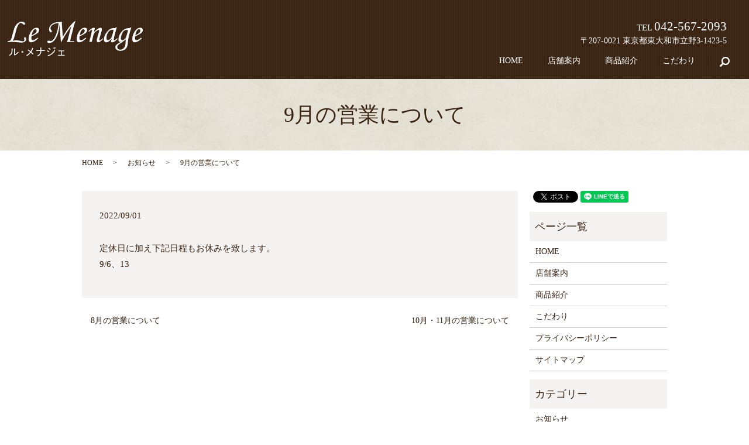

--- FILE ---
content_type: text/html; charset=UTF-8
request_url: https://www.le-menage.jp/news/321
body_size: 4356
content:
  <!DOCTYPE HTML>
<html lang="ja">
<head prefix="og: http://ogp.me/ns# fb: http://ogp.me/ns/fb# article: http://ogp.me/ns/article#">
  <meta charset="utf-8">
  <meta http-equiv="X-UA-Compatible" content="IE=edge,chrome=1">
  <meta name="viewport" content="width=device-width, initial-scale=1">
  <title>9月の営業について</title>
  
<!-- All in One SEO Pack 2.7.3 by Michael Torbert of Semper Fi Web Designob_start_detected [-1,-1] -->
<meta name="description"  content="定休日に加え下記日程もお休みを致します。9/6、13" />

<link rel="canonical" href="https://www.le-menage.jp/news/321" />
<meta property="og:title" content="9月の営業について" />
<meta property="og:type" content="article" />
<meta property="og:url" content="https://www.le-menage.jp/news/321" />
<meta property="og:image" content="https://www.le-menage.jp/wp-content/uploads/logo_ogp.jpg" />
<meta property="og:description" content="定休日に加え下記日程もお休みを致します。9/6、13" />
<meta property="article:published_time" content="2022-09-01T08:11:53Z" />
<meta property="article:modified_time" content="2022-09-01T08:11:53Z" />
<meta name="twitter:card" content="summary" />
<meta name="twitter:title" content="9月の営業について" />
<meta name="twitter:description" content="定休日に加え下記日程もお休みを致します。9/6、13" />
<meta name="twitter:image" content="https://www.le-menage.jp/wp-content/uploads/logo_ogp.jpg" />
<meta itemprop="image" content="https://www.le-menage.jp/wp-content/uploads/logo_ogp.jpg" />
<!-- /all in one seo pack -->
<link rel='dns-prefetch' href='//s.w.org' />
<link rel="alternate" type="application/rss+xml" title="ル・メナジェ &raquo; 9月の営業について のコメントのフィード" href="https://www.le-menage.jp/news/321/feed" />
<link rel='stylesheet' id='biz-cal-style-css'  href='https://www.le-menage.jp/wp-content/plugins/biz-calendar/biz-cal.css?ver=2.2.0' type='text/css' media='all' />
<link rel='stylesheet' id='contact-form-7-css'  href='https://www.le-menage.jp/wp-content/plugins/contact-form-7/includes/css/styles.css?ver=5.0.3' type='text/css' media='all' />
<script type='text/javascript' src='https://www.le-menage.jp/wp-content/themes/le-menage.jp_theme/assets/js/vendor/jquery.min.js?ver=4.9.26'></script>
<script type='text/javascript'>
/* <![CDATA[ */
var bizcalOptions = {"holiday_title":"\u5b9a\u4f11\u65e5","wed":"on","temp_holidays":"2021-10-12\r\n2021-10-19\r\n2021-11-04\r\n2021-11-09\r\n2021-11-16\r\n2021-12-20\r\n2021-12-26\r\n2021-12-27\r\n2022-01-04\r\n2022-01-06\r\n2022-01-18\r\n2022-02-24\r\n2022-03-08\r\n2022-03-15\r\n2022-04-12\r\n2022-04-19\r\n2022-05-10\r\n2022-05-17\r\n2022-06-07\r\n2022-06-14\r\n2022-06-21\r\n2022-08-02\r\n2022-08-04\r\n2022-08-09\r\n2022-08-18\r\n2022-08-19\r\n2022-08-23\r\n2022-09-06\r\n2022-09-13\r\n2022-10-04\r\n2022-10-11\r\n2022-11-08\r\n2022-11-15\r\n2022-11-24\r\n2022-12-26\r\n2022-12-27\r\n2023-01-05\r\n2023-01-06\r\n2023-01-17\r\n2023-01-19\r\n2023-01-24\r\n2023-02-21\r\n2023-03-07\r\n2023-03-16\r\n2023-04-11\r\n2023-04-18\r\n2023-05-01\r\n2023-05-11\r\n2023-05-16\r\n2023-05-23\r\n2023-06-06\r\n2023-06-13\r\n2023-06-20\r\n2023-07-04\r\n2023-07-11\r\n2023-07-31\r\n2023-08-01\r\n2023-08-02\r\n2023-08-03\r\n2023-08-04\r\n2023-08-05\r\n2023-08-06\r\n2023-08-07\r\n2023-08-08\r\n2023-08-09\r\n2024-02-06\r\n2024-02-15\r\n2024-02-21\r\n2024-02-27\r\n2024-03-05\r\n2024-03-15\r\n2024-03-21\r\n2024-03-26\r\n2024-04-02\r\n2024-04-09\r\n2024-04-16\r\n2024-04-18\r\n2024-04-25\r\n2024-05-14\r\n2024-05-16\r\n2024-05-21\r\n2024-06-11\r\n2024-06-18\r\n2024-07-09\r\n2024-07-16\r\n2024-07-25\r\n2024-08-06\r\n2024-08-19\r\n2024-08-20\r\n2024-08-22\r\n2024-09-03\r\n2024-09-05\r\n2024-09-06\r\n2024-09-19\r\n2024-10-08\r\n2024-10-15\r\n2024-11-07\r\n2024-11-19\r\n2024-12-26\r\n2024-12-27\r\n2025-01-03\r\n2025-01-04\r\n2025-01-14\r\n2025-01-16\r\n2025-01-28\r\n2025-02-18\r\n2025-02-25\r\n2025-03-04\r\n2025-03-27\r\n2025-04-10\r\n2025-04-22\r\n2025-04-24\r\n2025-05-13\r\n2025-05-20\r\n2025-06-10\r\n2025-06-24\r\n2025-07-08\r\n2025-07-22\r\n2025-08-05\r\n2025-08-19\r\n2025-08-21\r\n2025-08-26\r\n2025-09-02\r\n2025-09-16\r\n2025-09-30\r\n2025-10-07\r\n2025-10-21\r\n2025-11-04\r\n2025-11-18","temp_weekdays":"2021-01-01\r\n2021-01-02\r\n2021-01-03\r\n2021-02-03\r\n2021-05-05\r\n2021-12-22\r\n2021-12-29\r\n2022-02-23\r\n2022-11-23\r\n2022-12-28\r\n2023-05-03\r\n2024-02-14\r\n2024-03-13\r\n2024-03-20\r\n2024-12-25\r\n2025-01-01","eventday_title":"","eventday_url":"","eventdays":"","month_limit":"\u5236\u9650\u306a\u3057","nextmonthlimit":"12","prevmonthlimit":"12","plugindir":"https:\/\/www.le-menage.jp\/wp-content\/plugins\/biz-calendar\/","national_holiday":""};
/* ]]> */
</script>
<script type='text/javascript' src='https://www.le-menage.jp/wp-content/plugins/biz-calendar/calendar.js?ver=2.2.0'></script>
<link rel='prev' title='8月の営業について' href='https://www.le-menage.jp/news/318' />
<link rel='next' title='10月・11月の営業について' href='https://www.le-menage.jp/news/324' />
<link rel='shortlink' href='https://www.le-menage.jp/?p=321' />
<style>.gallery .gallery-item img { width: auto; height: auto; }</style>  <link href="https://fonts.googleapis.com/earlyaccess/notosansjapanese.css" rel="stylesheet" />
  <link href="https://www.le-menage.jp/wp-content/themes/le-menage.jp_theme/assets/css/main.css?1762292719" rel="stylesheet" >
  <script src="https://www.le-menage.jp/wp-content/themes/le-menage.jp_theme/assets/js/vendor/respond.min.js"></script>
  <script type="application/ld+json">
  {
    "@context": "http://schema.org",
    "@type": "BreadcrumbList",
    "itemListElement":
    [
      {
      "@type": "ListItem",
      "position": 1,
      "item":
      {
        "@id": "https://www.le-menage.jp/",
        "name": "ル・メナジェ"
      }
    },
{
      "@type": "ListItem",
      "position": 2,
      "item":
      {
        "@id": "https://www.le-menage.jp/category/news/",
        "name": "お知らせ"
      }
    },
{
      "@type": "ListItem",
      "position": 3,
      "item":
      {
        "@id": "https://www.le-menage.jp/news/321/",
        "name": "9月の営業について"
      }
    }    ]
  }
  </script>


  <script type="application/ld+json">
  {
    "@context": "http://schema.org/",
    "@type": "FoodEstablishment",
    "name": "ル・メナジェ",
    "address": "〒207-0021　東京都東大和市立野3-1423-5",
    "telephone": "042-567-2093",
    "faxNumber": "042-567-2093",
    "url": "https://www.le-menage.jp",
    "email": "info@le-menage.jp",
    "image": "https://www.le-menage.jp/wp-content/uploads/logo_ogp.jpg",
    "logo": "https://www.le-menage.jp/wp-content/uploads/logo_org.png"
  }
  </script>
</head>
<body class="scrollTop">

  <div id="fb-root"></div>
  <script>(function(d, s, id) {
    var js, fjs = d.getElementsByTagName(s)[0];
    if (d.getElementById(id)) return;
    js = d.createElement(s); js.id = id;
    js.src = 'https://connect.facebook.net/ja_JP/sdk.js#xfbml=1&version=v2.12';
    fjs.parentNode.insertBefore(js, fjs);
  }(document, 'script', 'facebook-jssdk'));</script>

  <header>
    <div class="primary_header">
      <div class="container">
        <div class="row">
                    <div class="title">
                          <a href="https://www.le-menage.jp/">
                <object type="image/svg+xml" data="/wp-content/uploads/logo.svg" alt="ル・メナジェ"></object>
              </a>
                      </div>
          <nav class="global_nav"><ul><li><a href="https://www.le-menage.jp/">HOME</a></li>
<li><a href="https://www.le-menage.jp/shop">店舗案内</a></li>
<li><a href="https://www.le-menage.jp/sweets">商品紹介</a></li>
<li><a href="https://www.le-menage.jp/concept">こだわり</a></li>

                <li class="gnav_search">
                  <a href="#">search</a>
  <div class="epress_search">
    <form method="get" action="https://www.le-menage.jp/">
      <input type="text" placeholder="" class="text" name="s" autocomplete="off" value="">
      <input type="submit" value="Search" class="submit">
    </form>
  </div>
  </li>
              </ul>
              <div class="menu_icon">
                <a href="#menu"><span>メニュー開閉</span></a>
              </div></nav>          <div class="hdr_info_wrap">
            <div class="hdr_info">
              <p class="tel">TEL <span>042-567-2093</span></p>
              <p>〒207-0021 東京都東大和市立野3-1423-5</p>
            </div>
          </div>
        </div>
      </div>
    </div>
  </header>

  <main>
              <h1 class="wow" style="">
      9月の営業について            </h1>

    
    <div class="bread_wrap">
      <div class="container gutters">
        <div class="row bread">
              <ul class="col span_12">
              <li><a href="https://www.le-menage.jp">HOME</a></li>
                      <li><a href="https://www.le-menage.jp/category/news">お知らせ</a></li>
                      <li>9月の営業について</li>
                  </ul>
          </div>
      </div>
    </div>
    <section>
      <div class="container gutters">
        <div class="row">
                    <div class="col span_9 column_main">
                  <article class="row article_detail">
      <div class="article_date">
        <p>2022/09/01</p>
      </div>
      <div class="row">
        <div class="col span_12">
          <p><span>定休日に加え下記日程もお休みを致します。</span><br aria-hidden="true" /><span>9/6、13</span></p>        </div>
      </div>

          </article>

    <div class='epress_pager'>
      <div class="epress_pager_prev">
        <a href="https://www.le-menage.jp/news/318" rel="prev">8月の営業について</a>      </div>
      <div class="epress_pager_next">
        <a href="https://www.le-menage.jp/news/324" rel="next">10月・11月の営業について</a>      </div>
    </div>
                </div>
          <div class="col span_3 column_sub">
            <div>
<style>
.share_button {
  letter-spacing: -.40em;
  padding-top: 30px;
  margin-bottom: 7%;
}
.share_button > * {
  letter-spacing: normal;
  vertical-align: bottom;
  margin:0 2px;
}
.column_sub .share_button {
  margin-top: 0;
  padding-top: 0;
}
</style>
  <div class="container share_button">
    <!-- Facebook -->
    <div class="fb-share-button" data-href="https://www.le-menage.jp/news/321" data-layout="button" data-size="small" data-mobile-iframe="false"><a class="fb-xfbml-parse-ignore" target="_blank" href="https://www.facebook.com/sharer/sharer.php?u=http%3A%2F%2Fwww.%2F&amp;src=sdkpreparse">シェア</a></div>
    <!-- Twitter -->
    <a href="https://twitter.com/share" class="twitter-share-button" data-lang="ja">ツイート</a>
    <script>!function(d,s,id){var js,fjs=d.getElementsByTagName(s)[0],p=/^http:/.test(d.location)?'http':'https';if(!d.getElementById(id)){js=d.createElement(s);js.id=id;js.src=p+'://platform.twitter.com/widgets.js';fjs.parentNode.insertBefore(js,fjs);}}(document,'script','twitter-wjs');</script>
    <!-- LINE -->
    <div class="line-it-button" data-lang="ja" data-type="share-a" data-url="https://www.le-menage.jp/news/321" style="display: none;"></div>
    <script src="https://d.line-scdn.net/r/web/social-plugin/js/thirdparty/loader.min.js" async="async" defer="defer"></script>
  </div>
</div>
<div class="sidebar">
  <div class="widget_wrap"><p class="widget_header">ページ一覧</p>		<ul>
			<li class="page_item page-item-9"><a href="https://www.le-menage.jp/">HOME</a></li>
<li class="page_item page-item-15"><a href="https://www.le-menage.jp/shop">店舗案内</a></li>
<li class="page_item page-item-17"><a href="https://www.le-menage.jp/sweets">商品紹介</a></li>
<li class="page_item page-item-12"><a href="https://www.le-menage.jp/concept">こだわり</a></li>
<li class="page_item page-item-10"><a href="https://www.le-menage.jp/policy">プライバシーポリシー</a></li>
<li class="page_item page-item-11"><a href="https://www.le-menage.jp/sitemap">サイトマップ</a></li>
		</ul>
		</div><div class="widget_wrap"><p class="widget_header">カテゴリー</p>		<ul>
	<li class="cat-item cat-item-2"><a href="https://www.le-menage.jp/category/news" >お知らせ</a>
</li>
		</ul>
</div>		<div class="widget_wrap">		<p class="widget_header">最近の投稿</p>		<ul>
											<li>
					<a href="https://www.le-menage.jp/news/391">1月の営業日について</a>
									</li>
											<li>
					<a href="https://www.le-menage.jp/news/387">11月の営業について</a>
									</li>
											<li>
					<a href="https://www.le-menage.jp/news/383">10月の営業について</a>
									</li>
											<li>
					<a href="https://www.le-menage.jp/news/370">クリスマスケーキについて</a>
									</li>
											<li>
					<a href="https://www.le-menage.jp/news/350">7、8月の営業について</a>
									</li>
					</ul>
		</div><div class="widget_wrap"><p class="widget_header">カレンダー</p><div id='biz_calendar'></div></div>1</div>
          </div>
                  </div>
      </div>
    </section>

  </main>
<footer>    <div class="footer_nav_wrap">
      <div class="container">
        <div class="row">
        <nav class="col span_12 pc-only"><ul><li><a href="https://www.le-menage.jp/">HOME</a></li>
<li><a href="https://www.le-menage.jp/shop">店舗案内</a></li>
<li><a href="https://www.le-menage.jp/sweets">商品紹介</a></li>
<li><a href="https://www.le-menage.jp/concept">こだわり</a></li>
<li><a href="https://www.le-menage.jp/policy">プライバシーポリシー</a></li>
<li><a href="https://www.le-menage.jp/sitemap">サイトマップ</a></li>
</ul></nav>        </div>
      </div>
    </div>
    <div class="footer_copyright_wrap">
      <div class="container">
        <div class="row">
          <div class="col span_12">
            <p>Copyright &copy; ル・メナジェ All Rights Reserved.<br>
              【掲載の記事・写真・イラストなどの無断複写・転載を禁じます】</p>
          </div>
        </div>
      </div>
    </div>
    <p class="pagetop"><a href="#top"></a></p>
  </footer>

  <script src="https://www.le-menage.jp/wp-content/themes/le-menage.jp_theme/assets/js/vendor/bundle.js"></script>
  <script src="https://www.le-menage.jp/wp-content/themes/le-menage.jp_theme/assets/js/main.js?"></script>

  <script type='text/javascript'>
/* <![CDATA[ */
var wpcf7 = {"apiSettings":{"root":"https:\/\/www.le-menage.jp\/wp-json\/contact-form-7\/v1","namespace":"contact-form-7\/v1"},"recaptcha":{"messages":{"empty":"\u3042\u306a\u305f\u304c\u30ed\u30dc\u30c3\u30c8\u3067\u306f\u306a\u3044\u3053\u3068\u3092\u8a3c\u660e\u3057\u3066\u304f\u3060\u3055\u3044\u3002"}}};
/* ]]> */
</script>
<script type='text/javascript' src='https://www.le-menage.jp/wp-content/plugins/contact-form-7/includes/js/scripts.js?ver=5.0.3'></script>
</body>
</html>


--- FILE ---
content_type: image/svg+xml
request_url: https://www.le-menage.jp/wp-content/uploads/logo.svg
body_size: 10037
content:
<svg id="レイヤー_1" xmlns="http://www.w3.org/2000/svg" viewBox="0 0 1268.9 334.7"><style>.st0{fill:#fff}</style><path class="st0" d="M1.9 192.1c5.8-1.3 10.4-2.5 13.9-3.5 3.4-1.1 6.2-2.4 8.4-3.9 2.1-1.5 3.9-3.3 5.3-5.5 1.4-2.1 2.8-5 4.4-8.7.9-2.1 2.1-5.9 3.7-11.3s3.3-11.5 5.2-18.4c1.8-6.9 3.8-14.2 6-22.1 2.1-7.8 4.2-15.3 6.1-22.4 1.9-7.1 3.8-13.4 5.5-19 1.7-5.6 3.2-9.8 4.5-12.6C73.5 45.4 84.1 31.1 96.6 22c12.6-9.1 25.3-13.7 38.2-13.7 4.1 0 7.9.6 11.6 1.8 3.7 1.2 6.8 2.7 9.5 4.5 2.7 1.8 4.8 3.9 6.3 6.3s2.3 4.6 2.3 6.8c0 2.6-.9 4.7-2.6 6.4-1.7 1.7-3.9 2.6-6.4 2.6-3.2 0-7-2-11.3-6.1-5.2-4.3-9.1-7.1-11.9-8.5-2.8-1.4-5.5-2.1-8.1-2.1-3.2 0-6.8 1-10.6 3.1-3.9 2-7.8 6.2-11.9 12.4-4.1 6.2-8.4 15-12.9 26.4-4.5 11.4-9 26.4-13.5 45.1-3.4 13.8-6.4 25.1-8.9 34.2-2.5 9-4.7 16.5-6.8 22.4-2 5.9-4.1 10.6-6.1 14.2-2 3.5-4.4 6.8-6.9 9.8 15-3.2 27-4.8 35.8-4.8 5.4 0 10.5.3 15.5 1 1.5.2 4.4.8 8.7 1.6 4.3.9 8.9 1.8 13.9 2.9 4.9 1.1 9.6 2 14 2.9 4.4.9 7.6 1.3 9.5 1.3 4.1 0 7.5-1.2 10.3-3.7 2.8-2.5 4.2-5.3 4.2-8.5 0-.9-.2-2-.6-3.4-.4-1.4-1-2.9-1.6-4.5-.6-1.6-1.2-3.2-1.6-4.7-.4-1.5-.6-2.7-.6-3.5 0-3 .9-5.3 2.6-6.9 1.7-1.6 4-2.4 6.8-2.4 3 0 5.6 1.4 7.9 4.2 2.3 2.8 3.4 6.7 3.4 11.6 0 9-3.8 16.9-11.3 23.5-7.5 6.7-17.8 10-30.9 10-3 0-6.6-.2-10.8-.5-4.2-.3-8.8-.7-13.7-1.1-17-1.5-31-2.6-42.1-3.4-11.1-.8-19.3-1.1-24.7-1.1-7.7 0-15 .2-21.8.6-6.8.4-13.2 1.1-19.2 1.9l1.6-8.5zm284.6-26.8c-25.8 24.5-47.8 36.7-66.1 36.7-7.5 0-13.2-2.5-17.1-7.6-3.9-5-5.8-13.2-5.8-24.3 0-22.3 6.8-44.7 20.3-67 15-25.3 33.3-38 54.8-38 7.5 0 13.3 1.9 17.2 5.6 4 3.8 6 8.9 6 15.3 0 5.4-1 10.2-2.9 14.5-1.9 4.3-5.5 8.7-10.6 13.2-5.2 4.5-12.4 9.3-21.8 14.3-9.3 5-21.4 10.9-36.3 17.6-.4 2.8-.8 5.5-1 8.2-.2 2.7-.3 5.3-.3 7.9 0 7.5 1.2 12.7 3.5 15.6 2.4 2.9 5.8 4.4 10.3 4.4 2.6 0 5.3-.4 8.1-1.1 2.8-.8 5.9-2 9.3-3.9 3.4-1.8 7.4-4.2 11.8-7.3 4.4-3 9.5-6.8 15.3-11.3l5.3 7.2zm-60.3-29.6c14.2-6.2 25.5-13 34-20.3 8.5-7.3 12.7-14.7 12.7-22.2 0-4.5-1.2-8.1-3.5-10.8-2.4-2.7-5.5-4-9.3-4-4.5 0-8.7 1.9-12.4 5.6-3.8 3.8-7.1 8.5-10 14.2-2.9 5.7-5.3 11.9-7.3 18.5-1.9 6.6-3.3 12.9-4.2 19zM487.9 35.1c-3.4 33.7-8.8 61.8-16 84.1-7.2 22.3-15.4 40.1-24.5 53.3-9.1 13.2-18.7 22.6-28.7 28-10 5.5-19.5 8.2-28.5 8.2-5.8 0-10.3-1.2-13.4-3.5-3.1-2.4-4.7-5.2-4.7-8.4 0-3 1.1-5.5 3.4-7.6 2.3-2 5.1-3.1 8.5-3.1 1.1 0 2.6.2 4.5.5s3.9.8 6 1.3c2 .5 4.1 1 6.1 1.3 2 .3 3.7.5 5 .5 4.7 0 9.9-1.8 15.5-5.5 5.2-3.7 10.7-10 16.8-19.2 6-9.1 11.8-20.6 17.2-34.5 5.5-13.9 10.3-30 14.5-48.3 4.2-18.4 7-38.5 8.5-60.4-10.1 0-19.7 1.2-28.8 3.7-9.1 2.5-17.2 5.9-24.2 10.3s-12.6 9.6-16.8 15.6c-4.2 6-6.3 12.6-6.3 19.7 0 1.7.7 3.9 2.1 6.4 1.4 2.6 2.9 5.3 4.5 8.1s3.1 5.4 4.5 7.7c1.4 2.4 2.1 4.3 2.1 5.8 0 2.8-.9 5.1-2.6 6.9-1.7 1.8-3.9 2.7-6.4 2.7-2.6 0-4.9-.9-6.9-2.7-2-1.8-3.8-4.1-5.3-6.9-1.5-2.8-2.7-5.9-3.5-9.3-.9-3.4-1.3-6.8-1.3-10 0-9.2 2.3-18 6.8-26.4s11-15.7 19.3-22.1c8.4-6.3 18.5-11.3 30.3-14.8s24.8-5.2 39-5c9.9 0 18-.9 24.5-2.6-.2 4.7-.3 8.4-.3 11v6.5c0 1.1.1 2.5.3 4.2l9.3 119.5c10.5-18.5 21.2-35.9 32.1-52.2 10.8-16.3 21.4-31 31.7-44s20.1-24.2 29.5-33.5S629.6 4.3 637.4 0c-3.7 10.1-7.4 21.7-11.3 34.8-3.9 13.1-8 27.8-12.2 44.1l-19 75.4c-.4 2.1-1 4.7-1.8 7.7s-1.6 6.6-2.4 10.6l-3.9 17.1c4.1.9 7.9 1.5 11.4 1.9 3.5.4 7 .6 10.5.6 2.8 0 5.6-.2 8.4-.5 2.8-.3 5.7-.7 8.7-1.1l-1.9 9c-4.9.9-9.1 1.3-12.6 1.3-1.7 0-4.1-.1-7.3-.3-3.1-.2-6.4-.5-9.8-.8-3.4-.3-6.9-.6-10.3-1-3.4-.3-6.3-.5-8.7-.5-6 0-12.2 1.1-18.7 3.2 3-7.5 6-16.3 8.9-26.4 2.9-10.1 6-21.6 9.2-34.5l12.2-48.3c5.2-20.6 9.7-34.8 13.5-42.5-7.7 8.4-19.2 23.5-34.5 45.3-15.3 21.8-32.5 50.2-51.9 85.2l-13.5 24.2-12.5-169.4zm249.7 130.2c-25.8 24.5-47.8 36.7-66.1 36.7-7.5 0-13.2-2.5-17.1-7.6-3.9-5-5.8-13.2-5.8-24.3 0-22.3 6.8-44.7 20.3-67 15-25.3 33.3-38 54.8-38 7.5 0 13.3 1.9 17.2 5.6 4 3.8 6 8.9 6 15.3 0 5.4-1 10.2-2.9 14.5-1.9 4.3-5.5 8.7-10.6 13.2-5.2 4.5-12.4 9.3-21.8 14.3-9.3 5-21.4 10.9-36.3 17.6-.4 2.8-.8 5.5-1 8.2-.2 2.7-.3 5.3-.3 7.9 0 7.5 1.2 12.7 3.5 15.6 2.4 2.9 5.8 4.4 10.3 4.4 2.6 0 5.3-.4 8.1-1.1 2.8-.8 5.9-2 9.3-3.9 3.4-1.8 7.4-4.2 11.8-7.3 4.4-3 9.5-6.8 15.3-11.3l5.3 7.2zm-60.3-29.6c14.2-6.2 25.5-13 34-20.3 8.5-7.3 12.7-14.7 12.7-22.2 0-4.5-1.2-8.1-3.5-10.8-2.4-2.7-5.5-4-9.3-4-4.5 0-8.7 1.9-12.4 5.6-3.8 3.8-7.1 8.5-10 14.2-2.9 5.7-5.3 11.9-7.3 18.5-1.9 6.6-3.3 12.9-4.2 19zM758.8 97c6.7-6.4 12.6-11.7 17.9-15.8 5.3-4.1 10-7.4 14.2-9.8 4.2-2.5 7.9-4.1 11.3-5 3.3-.9 6.4-1.3 9.2-1.3 2.1 0 3.9.5 5.2 1.4 1.3 1 1.9 2.1 1.9 3.4 0 .4-.1 1.1-.2 1.9-.1.9-.3 1.8-.5 2.9l-7.1 31.6c3.4-3.9 7.8-8.2 13-12.9 5.3-4.7 10.8-9.2 16.6-13.4 5.8-4.2 11.5-7.7 17.2-10.6 5.7-2.9 10.6-4.4 14.7-4.4 8.6 0 12.9 5.2 12.9 15.5 0 3.7-.4 7.3-1.3 11-.4 1.3-1.2 4.1-2.4 8.4-1.2 4.3-2.7 9.5-4.5 15.5-1.8 6-3.7 12.4-5.6 19.2-1.9 6.8-3.7 13.2-5.3 19.2-1.6 6-3 11.3-4 15.8-1.1 4.5-1.6 7.5-1.6 9 0 4.3 1.3 6.4 3.9 6.4 1.3 0 3-.7 5-2.1 2-1.4 4.3-3.1 6.9-5.2 2.6-2 5.3-4.2 8.1-6.6 2.8-2.4 5.5-4.6 8.1-6.8l3.9 5.8c-3.7 4.1-7.6 8.1-11.9 11.9-4.3 3.9-8.5 7.3-12.7 10.3-4.2 3-8.2 5.4-11.9 7.3-3.8 1.8-7 2.7-9.8 2.7-3.9 0-6.9-1.5-9.2-4.4-2.3-2.9-3.4-7.6-3.4-14 0-9.5 5.8-32.8 17.4-69.9 3.7-13.5 5.5-21.3 5.5-23.2 0-3.2-1.9-4.8-5.8-4.8-4.3 0-9.7 2.3-16.1 6.8-4.3 2.8-8.2 5.6-11.8 8.4-3.5 2.8-6.8 6-9.8 9.7-3 3.7-5.6 8.1-7.9 13.2s-4.2 11.4-6 18.7l-12.6 55.1h-23.5c4.1-15.7 7.9-30.8 11.6-45.4L792 92.8c.2-1.1.4-2.1.5-3.1.1-1 .2-1.7.2-2.1 0-2.8-1-4.2-2.9-4.2-1.3 0-3 .6-5.2 1.8-2.2 1.2-4.4 2.7-6.8 4.5-2.4 1.8-4.7 3.9-7.1 6.1-2.4 2.3-4.5 4.5-6.4 6.6l-5.5-5.4zm266.5-36.4l-11.6 40c-1.5 4.9-3.2 11.1-5.2 18.5-1.9 7.4-3.8 14.9-5.6 22.6-1.8 7.6-3.3 14.7-4.5 21.3-1.2 6.6-1.8 11.2-1.8 14 0 3.2 1.4 4.8 4.2 4.8 1.3 0 3-.5 5.2-1.6 2.1-1.1 4.5-2.5 7.1-4.4 2.6-1.8 5.2-3.8 7.7-5.8 2.6-2 4.8-4 6.8-6l4.8 6.1c-7.1 6.7-13.1 12.1-18 16.3-4.9 4.2-9.3 7.5-13.2 9.8-3.9 2.4-7.6 4-11.1 4.8-3.5.9-7.4 1.3-11.4 1.3-5.4 0-8.1-2.5-8.1-7.4 0-1.7.4-3.9 1.3-6.4l6.1-21.3c-3.2 3.9-7.1 7.9-11.6 12.1-4.5 4.2-9.2 8-14 11.4-4.8 3.4-9.6 6.2-14.3 8.4-4.7 2.1-9.1 3.2-13.2 3.2-7.5 0-12.8-3-16-8.9-3.1-5.9-4.7-12.7-4.7-20.5-.2-7.9 1.4-16.9 5-26.9s8.3-19.7 14.3-29.2 12.9-18 20.8-25.8c7.8-7.7 15.8-13.3 24-16.8 8.4-4.1 19.3-6.1 32.9-6.1 1.7 0 3.4.1 5 .2s3.3.3 5 .5l3.9-6.1 10.2-2.1zm-44.1 24.5c-9.5 0-17.7 2.6-24.7 7.9-7 5.3-13.6 14.7-19.8 28.2-6 12.9-9 26.3-9 40.3 0 7.1 1.2 12.2 3.7 15.3 2.5 3.1 5.6 4.7 9.5 4.7 3.7 0 7.5-1 11.6-2.9s8-4.8 11.8-8.7c3.8-3.9 7.3-8.6 10.5-14.3 3.2-5.7 5.8-12.2 7.7-19.5l12.9-49c-5.6-1.4-10.3-2-14.2-2zm180.4-23.6c-3.9 12.2-7.6 24.6-11.3 37.1-3.7 12.5-7 24.7-10 36.7-3 12-5.5 23.7-7.6 35-2 11.3-3.2 21.8-3.4 31.4-.4 12.2-2.1 23.3-5 33-2.9 9.8-7.3 18.1-13.1 25-5.8 6.9-13.2 12.2-22.2 16-9 3.8-19.8 5.6-32.2 5.6-7.1 0-13.4-.9-19-2.7-5.6-1.8-10.3-4.2-14.2-7.3-3.9-3-6.9-6.5-9-10.5-2.1-4-3.2-8.1-3.2-12.4 0-6 1.2-11.2 3.7-15.5 2.5-4.3 6.2-8.4 11.3-12.2 5-3.9 11.4-8.1 19.2-12.6 7.7-4.5 17-10 27.7-16.4-7.5 4.1-13.5 6.1-18 6.1-4.1 0-7.6-1.8-10.5-5.5-2.9-3.7-4.4-8.5-4.4-14.5 0-12.9 2.5-25.8 7.4-38.7 4.9-12.9 11.8-24.5 20.5-35 8.7-10.4 18.9-18.9 30.6-25.5 11.7-6.6 24.2-9.8 37.5-9.8h4.8c1.9 0 4 .1 6.1.3l1.6-4.8 12.7-2.8zm-51.8 111.9c-3.7 3-8.8 7.2-15.5 12.6-6.7 5.4-15.1 11.5-25.5 18.4-9.2 6.2-16.5 11.3-21.8 15.3-5.3 4-9.2 7.5-11.8 10.6-2.6 3.1-4.2 6-4.8 8.7-.6 2.7-1 5.6-1 8.9 0 3 .7 5.9 2.1 8.7 1.4 2.8 3.3 5.3 5.8 7.4 2.5 2.1 5.3 3.9 8.5 5.2 3.2 1.3 6.8 1.9 10.6 1.9 7.3 0 14.3-1.8 20.9-5.3 6.7-3.5 12.5-8.7 17.4-15.3 3.4-4.5 6-9 7.7-13.4 1.7-4.4 2.9-9.5 3.5-15.1.6-5.7 1.1-12.4 1.4-20.1.7-7.9 1.4-17.4 2.5-28.5zm14.3-86.7c-2.3-.2-4.4-.3-6.3-.3-9.9 0-18.4 2.6-25.5 7.9-7.1 5.3-13.2 14-18.4 26.3-7.1 17.8-10.6 32.5-10.6 44.1 0 4.9 1.4 9.1 4.2 12.6 2.8 3.4 5.9 5.2 9.3 5.2 2.1 0 4.6-.5 7.4-1.6 2.8-1.1 5.6-2.6 8.4-4.5 2.8-1.9 5.5-4.2 8.2-6.8 2.7-2.6 5-5.4 6.9-8.4 3.7-5.8 7.6-16.3 11.9-31.6l11.6-41.9c-2.4-.5-4.9-.8-7.1-1zm135.5 78.6c-25.8 24.5-47.8 36.7-66.1 36.7-7.5 0-13.2-2.5-17.1-7.6-3.9-5-5.8-13.2-5.8-24.3 0-22.3 6.8-44.7 20.3-67 15-25.3 33.3-38 54.8-38 7.5 0 13.3 1.9 17.2 5.6 4 3.8 6 8.9 6 15.3 0 5.4-1 10.2-2.9 14.5-1.9 4.3-5.5 8.7-10.6 13.2-5.2 4.5-12.4 9.3-21.8 14.3-9.3 5-21.4 10.9-36.3 17.6-.4 2.8-.8 5.5-1 8.2-.2 2.7-.3 5.3-.3 7.9 0 7.5 1.2 12.7 3.5 15.6 2.4 2.9 5.8 4.4 10.3 4.4 2.6 0 5.3-.4 8.1-1.1 2.8-.8 5.9-2 9.3-3.9 3.4-1.8 7.4-4.2 11.8-7.3 4.4-3 9.5-6.8 15.3-11.3l5.3 7.2zm-60.3-29.6c14.2-6.2 25.5-13 34-20.3 8.5-7.3 12.7-14.7 12.7-22.2 0-4.5-1.2-8.1-3.5-10.8-2.4-2.7-5.5-4-9.3-4-4.5 0-8.7 1.9-12.4 5.6-3.8 3.8-7.1 8.5-10 14.2-2.9 5.7-5.3 11.9-7.3 18.5-1.9 6.6-3.3 12.9-4.2 19zM46.9 260.9c.7.1 1.2.5 1.2.9 0 .7-.6 1.3-1.8 1.9 0 30.6-1.5 36.3-7 45.9-3.9 6.8-10.4 12.9-20 18.3-1.8-3.2-2.8-4.5-5.6-6.8 9.2-4.8 14.2-9.5 18.5-16.5 3.7-5.9 5.5-15 5.5-36.8 0-2.6-.1-4.1-.3-7.9l9.5 1zm12.6 59.6c.8-2.7 1.1-5.1 1.1-18.1v-27.9c0-7.2 0-10-.3-14.6l8.9.7c1.2.1 1.7.4 1.7 1.1 0 .5-.5 1-1.8 1.8-.1 3-.1 5.5-.1 11v39.3c11.5-5.8 20.8-12.9 30.5-24.3.8 3.2 1.7 5.8 3.1 8.9-14.2 13.7-20.6 18-33.8 24.7-.4 1.3-.9 1.8-1.6 1.8-.3 0-.8-.2-1.4-.6l-6.3-3.8zm87.6-28.9c0 4.6-3.7 8.2-8.2 8.2s-8.2-3.7-8.2-8.2 3.7-8.2 8.2-8.2 8.2 3.7 8.2 8.2zm87.4 25.1c-4.9-6.8-9.7-12.6-16.3-18.8-9.9 12.9-21.8 23.2-38 33-1.8-3.4-3-4.8-5.5-7.1 14.5-8.2 27.4-18.2 37.1-31.2-6.5-5.6-11.7-9.4-23.6-16.8l4.9-6.4c11.5 6.9 16.1 10.2 23.7 16.2 5-7.3 8.2-14.5 10.8-21.6 1.3-3.5 2.3-7.2 3.2-10.9l8.7 3.5c.8.3 1.3.9 1.3 1.4 0 .6-.7 1.2-2.1 1.6-4.9 15.2-9.5 23.8-15.4 31.6 7.7 6.9 12.5 12.3 18.3 19.6l-7.1 5.9zm48.8-34.2c-5.3 0-8.8.1-13.6.3v-8.4c4.6.2 9 .3 13.6.3h24.3v-13.1c0-4.2-.2-7-.8-10.5l9.7.6c1 .1 1.7.6 1.7 1.3 0 .7-.6 1.3-1.9 1.9-.1 2.6-.2 3.8-.2 6.7v13.1h20c5.3 0 8.7-.1 13.6-.3v8.4c-3.6-.1-8.9-.3-13.6-.3h-20c-.1 15.6-3 24.6-9.7 33.6-5.5 7.3-14.1 13.8-24.9 18.6-1.5-3.9-2.2-5.1-4.8-7.7 10.2-4.3 17.6-9.6 22.5-16.1 5.6-7.4 8.2-15.4 8.3-28.4h-24.2zm91-6.2c6.9 4.1 10.6 6.9 17.2 13.1l-6.1 6.9c-5.8-6-9.7-9.1-16.5-13.5l5.4-6.5zm1.1 48.3c20-6.3 33.7-14.8 45.4-26.1 7.3-7 11.9-12.9 19.7-26.7 2.6 3.3 3.7 4.5 6.2 6.7-8 13.2-12.2 18.7-19.7 26.1-12.4 12.3-26.7 20.4-43.5 27.1-.4 1.4-.9 1.9-1.5 1.9s-1.3-.5-1.7-1.2l-4.9-7.8zm11.6-71.5c6.9 4.1 10.7 6.9 17.3 13.1l-6.2 6.9c-5.8-6-9.6-9.1-16.4-13.5l5.3-6.5zm44-.6c5.2 3.4 8.4 5.7 13.7 10.9l-4.3 4.5c-4.9-5.2-7.7-7.7-13.1-11.2l3.7-4.2zm7.5-7.9c5.2 3.4 8.4 5.7 13.7 10.8L448 260c-4.8-5.3-7.9-7.6-13.2-11.3l3.7-4.1zm69.4 75.3h14.9c4.5 0 8.2-.1 12.9-.3v7.6c-6.1-.2-10.1-.2-12.9-.2h-38.1c-4.4 0-8.1 0-12.8.2v-7.6c3.8.2 7.5.3 12.8.3h15.2v-34.4h-10.6c-5.2 0-7.6 0-12.9.3v-7.6c4.8.2 8.5.2 12.9.2h28.9c4.5 0 8.2 0 12.9-.2v7.6c-4.7-.2-8.4-.3-12.9-.3h-10.4v34.4z"/></svg>

--- FILE ---
content_type: application/javascript
request_url: https://www.le-menage.jp/wp-content/themes/le-menage.jp_theme/assets/js/vendor/respond.min.js
body_size: 1790
content:

/*! matchMedia() polyfill - Test a CSS media type/query in JS. Authors & copyright (c) 2012: Scott Jehl, Paul Irish, Nicholas Zakas. Dual MIT/BSD license */
/*! NOTE: If you're already including a window.matchMedia polyfill via Modernizr or otherwise, you don't need this part */
window.matchMedia=window.matchMedia||function(a){"use strict";var c,d=a.documentElement,e=d.firstElementChild||d.firstChild,f=a.createElement("body"),g=a.createElement("div");return g.id="mq-test-1",g.style.cssText="position:absolute;top:-100em",f.style.background="none",f.appendChild(g),function(a){return g.innerHTML='&shy;<style media="'+a+'"> #mq-test-1 { width: 42px; }</style>',d.insertBefore(f,e),c=42===g.offsetWidth,d.removeChild(f),{matches:c,media:a}}}(document);

/*! Respond.js v1.1.0: min/max-width media query polyfill. (c) Scott Jehl. MIT/GPLv2 Lic. j.mp/respondjs  */
(function(a){"use strict";function x(){u(!0)}var b={};if(a.respond=b,b.update=function(){},b.mediaQueriesSupported=a.matchMedia&&a.matchMedia("only all").matches,!b.mediaQueriesSupported){var q,r,t,c=a.document,d=c.documentElement,e=[],f=[],g=[],h={},i=30,j=c.getElementsByTagName("head")[0]||d,k=c.getElementsByTagName("base")[0],l=j.getElementsByTagName("link"),m=[],n=function(){for(var b=0;l.length>b;b++){var c=l[b],d=c.href,e=c.media,f=c.rel&&"stylesheet"===c.rel.toLowerCase();d&&f&&!h[d]&&(c.styleSheet&&c.styleSheet.rawCssText?(p(c.styleSheet.rawCssText,d,e),h[d]=!0):(!/^([a-zA-Z:]*\/\/)/.test(d)&&!k||d.replace(RegExp.$1,"").split("/")[0]===a.location.host)&&m.push({href:d,media:e}))}o()},o=function(){if(m.length){var b=m.shift();v(b.href,function(c){p(c,b.href,b.media),h[b.href]=!0,a.setTimeout(function(){o()},0)})}},p=function(a,b,c){var d=a.match(/@media[^\{]+\{([^\{\}]*\{[^\}\{]*\})+/gi),g=d&&d.length||0;b=b.substring(0,b.lastIndexOf("/"));var h=function(a){return a.replace(/(url\()['"]?([^\/\)'"][^:\)'"]+)['"]?(\))/g,"$1"+b+"$2$3")},i=!g&&c;b.length&&(b+="/"),i&&(g=1);for(var j=0;g>j;j++){var k,l,m,n;i?(k=c,f.push(h(a))):(k=d[j].match(/@media *([^\{]+)\{([\S\s]+?)$/)&&RegExp.$1,f.push(RegExp.$2&&h(RegExp.$2))),m=k.split(","),n=m.length;for(var o=0;n>o;o++)l=m[o],e.push({media:l.split("(")[0].match(/(only\s+)?([a-zA-Z]+)\s?/)&&RegExp.$2||"all",rules:f.length-1,hasquery:l.indexOf("(")>-1,minw:l.match(/\(\s*min\-width\s*:\s*(\s*[0-9\.]+)(px|em)\s*\)/)&&parseFloat(RegExp.$1)+(RegExp.$2||""),maxw:l.match(/\(\s*max\-width\s*:\s*(\s*[0-9\.]+)(px|em)\s*\)/)&&parseFloat(RegExp.$1)+(RegExp.$2||"")})}u()},s=function(){var a,b=c.createElement("div"),e=c.body,f=!1;return b.style.cssText="position:absolute;font-size:1em;width:1em",e||(e=f=c.createElement("body"),e.style.background="none"),e.appendChild(b),d.insertBefore(e,d.firstChild),a=b.offsetWidth,f?d.removeChild(e):e.removeChild(b),a=t=parseFloat(a)},u=function(b){var h="clientWidth",k=d[h],m="CSS1Compat"===c.compatMode&&k||c.body[h]||k,n={},o=l[l.length-1],p=(new Date).getTime();if(b&&q&&i>p-q)return a.clearTimeout(r),r=a.setTimeout(u,i),void 0;q=p;for(var v in e)if(e.hasOwnProperty(v)){var w=e[v],x=w.minw,y=w.maxw,z=null===x,A=null===y,B="em";x&&(x=parseFloat(x)*(x.indexOf(B)>-1?t||s():1)),y&&(y=parseFloat(y)*(y.indexOf(B)>-1?t||s():1)),w.hasquery&&(z&&A||!(z||m>=x)||!(A||y>=m))||(n[w.media]||(n[w.media]=[]),n[w.media].push(f[w.rules]))}for(var C in g)g.hasOwnProperty(C)&&g[C]&&g[C].parentNode===j&&j.removeChild(g[C]);for(var D in n)if(n.hasOwnProperty(D)){var E=c.createElement("style"),F=n[D].join("\n");E.type="text/css",E.media=D,j.insertBefore(E,o.nextSibling),E.styleSheet?E.styleSheet.cssText=F:E.appendChild(c.createTextNode(F)),g.push(E)}},v=function(a,b){var c=w();c&&(c.open("GET",a,!0),c.onreadystatechange=function(){4!==c.readyState||200!==c.status&&304!==c.status||b(c.responseText)},4!==c.readyState&&c.send(null))},w=function(){var b=!1;try{b=new a.XMLHttpRequest}catch(c){b=new a.ActiveXObject("Microsoft.XMLHTTP")}return function(){return b}}();n(),b.update=n,a.addEventListener?a.addEventListener("resize",x,!1):a.attachEvent&&a.attachEvent("onresize",x)}})(this);
